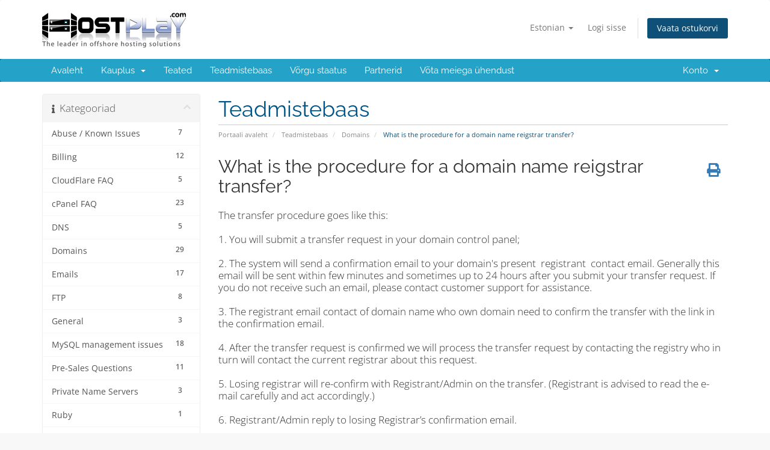

--- FILE ---
content_type: text/html; charset=utf-8
request_url: https://customers.hostplay.com/index.php/knowledgebase/83/What-is-the-procedure-for-a-domain-name-reigstrar-transfer.html?language=estonian
body_size: 6596
content:
<!DOCTYPE html>
<html lang="en">
<head>
    <meta charset="utf-8" />
    <meta http-equiv="X-UA-Compatible" content="IE=edge">
    <link rel="icon" href="https://www.hostplay.com/assets/images/fav.ico" type="favicon">
    <meta name="viewport" content="width=device-width, initial-scale=1">
    <title>What is the procedure for a domain name reigstrar transfer? - Teadmistebaas - HostPlay.Com</title>

    <!-- Styling -->
<link href="/assets/fonts/css/open-sans-family.css" rel="stylesheet" type="text/css" />
<link href="/assets/fonts/css/raleway-family.css" rel="stylesheet" type="text/css" />
<link href="/templates/six/css/all.min.css?v=2134ff" rel="stylesheet">
<link href="/assets/css/fontawesome-all.min.css" rel="stylesheet">
<link href="/templates/six/css/custom.css" rel="stylesheet">

<!-- HTML5 Shim and Respond.js IE8 support of HTML5 elements and media queries -->
<!-- WARNING: Respond.js doesn't work if you view the page via file:// -->
<!--[if lt IE 9]>
  <script src="https://oss.maxcdn.com/libs/html5shiv/3.7.0/html5shiv.js"></script>
  <script src="https://oss.maxcdn.com/libs/respond.js/1.4.2/respond.min.js"></script>
<![endif]-->

<script type="text/javascript">
    var csrfToken = '55d059ff7b1d4d63c83723d4b6d12f3f1bc9e0dd',
        markdownGuide = 'Markdown\'i juhend',
        locale = 'en',
        saved = 'salvestatud',
        saving = 'automaatne salvestamine',
        whmcsBaseUrl = "";
    </script>
<script src="/templates/six/js/scripts.min.js?v=2134ff"></script>


    

</head>
<body data-phone-cc-input="1">


<section id="header">
    <div class="container">
        <ul class="top-nav">
                            <li>
                    <a href="#" class="choose-language" data-toggle="popover" id="languageChooser">
                        Estonian
                        <b class="caret"></b>
                    </a>
                    <div id="languageChooserContent" class="hidden">
                        <ul>
                                                            <li>
                                    <a href="/index.php/knowledgebase/83/What-is-the-procedure-for-a-domain-name-reigstrar-transfer.html?language=arabic">العربية</a>
                                </li>
                                                            <li>
                                    <a href="/index.php/knowledgebase/83/What-is-the-procedure-for-a-domain-name-reigstrar-transfer.html?language=azerbaijani">Azerbaijani</a>
                                </li>
                                                            <li>
                                    <a href="/index.php/knowledgebase/83/What-is-the-procedure-for-a-domain-name-reigstrar-transfer.html?language=catalan">Català</a>
                                </li>
                                                            <li>
                                    <a href="/index.php/knowledgebase/83/What-is-the-procedure-for-a-domain-name-reigstrar-transfer.html?language=chinese">中文</a>
                                </li>
                                                            <li>
                                    <a href="/index.php/knowledgebase/83/What-is-the-procedure-for-a-domain-name-reigstrar-transfer.html?language=croatian">Hrvatski</a>
                                </li>
                                                            <li>
                                    <a href="/index.php/knowledgebase/83/What-is-the-procedure-for-a-domain-name-reigstrar-transfer.html?language=czech">Čeština</a>
                                </li>
                                                            <li>
                                    <a href="/index.php/knowledgebase/83/What-is-the-procedure-for-a-domain-name-reigstrar-transfer.html?language=danish">Dansk</a>
                                </li>
                                                            <li>
                                    <a href="/index.php/knowledgebase/83/What-is-the-procedure-for-a-domain-name-reigstrar-transfer.html?language=dutch">Nederlands</a>
                                </li>
                                                            <li>
                                    <a href="/index.php/knowledgebase/83/What-is-the-procedure-for-a-domain-name-reigstrar-transfer.html?language=english">English</a>
                                </li>
                                                            <li>
                                    <a href="/index.php/knowledgebase/83/What-is-the-procedure-for-a-domain-name-reigstrar-transfer.html?language=estonian">Estonian</a>
                                </li>
                                                            <li>
                                    <a href="/index.php/knowledgebase/83/What-is-the-procedure-for-a-domain-name-reigstrar-transfer.html?language=farsi">Persian</a>
                                </li>
                                                            <li>
                                    <a href="/index.php/knowledgebase/83/What-is-the-procedure-for-a-domain-name-reigstrar-transfer.html?language=french">Français</a>
                                </li>
                                                            <li>
                                    <a href="/index.php/knowledgebase/83/What-is-the-procedure-for-a-domain-name-reigstrar-transfer.html?language=german">Deutsch</a>
                                </li>
                                                            <li>
                                    <a href="/index.php/knowledgebase/83/What-is-the-procedure-for-a-domain-name-reigstrar-transfer.html?language=hebrew">עברית</a>
                                </li>
                                                            <li>
                                    <a href="/index.php/knowledgebase/83/What-is-the-procedure-for-a-domain-name-reigstrar-transfer.html?language=hungarian">Magyar</a>
                                </li>
                                                            <li>
                                    <a href="/index.php/knowledgebase/83/What-is-the-procedure-for-a-domain-name-reigstrar-transfer.html?language=italian">Italiano</a>
                                </li>
                                                            <li>
                                    <a href="/index.php/knowledgebase/83/What-is-the-procedure-for-a-domain-name-reigstrar-transfer.html?language=macedonian">Macedonian</a>
                                </li>
                                                            <li>
                                    <a href="/index.php/knowledgebase/83/What-is-the-procedure-for-a-domain-name-reigstrar-transfer.html?language=norwegian">Norwegian</a>
                                </li>
                                                            <li>
                                    <a href="/index.php/knowledgebase/83/What-is-the-procedure-for-a-domain-name-reigstrar-transfer.html?language=portuguese-br">Português</a>
                                </li>
                                                            <li>
                                    <a href="/index.php/knowledgebase/83/What-is-the-procedure-for-a-domain-name-reigstrar-transfer.html?language=portuguese-pt">Português</a>
                                </li>
                                                            <li>
                                    <a href="/index.php/knowledgebase/83/What-is-the-procedure-for-a-domain-name-reigstrar-transfer.html?language=romanian">Română</a>
                                </li>
                                                            <li>
                                    <a href="/index.php/knowledgebase/83/What-is-the-procedure-for-a-domain-name-reigstrar-transfer.html?language=russian">Русский</a>
                                </li>
                                                            <li>
                                    <a href="/index.php/knowledgebase/83/What-is-the-procedure-for-a-domain-name-reigstrar-transfer.html?language=spanish">Español</a>
                                </li>
                                                            <li>
                                    <a href="/index.php/knowledgebase/83/What-is-the-procedure-for-a-domain-name-reigstrar-transfer.html?language=swedish">Svenska</a>
                                </li>
                                                            <li>
                                    <a href="/index.php/knowledgebase/83/What-is-the-procedure-for-a-domain-name-reigstrar-transfer.html?language=turkish">Türkçe</a>
                                </li>
                                                            <li>
                                    <a href="/index.php/knowledgebase/83/What-is-the-procedure-for-a-domain-name-reigstrar-transfer.html?language=ukranian">Українська</a>
                                </li>
                                                    </ul>
                    </div>
                </li>
                                        <li>
                    <a href="/clientarea.php">Logi sisse</a>
                </li>
                                <li class="primary-action">
                    <a href="/cart.php?a=view" class="btn">
                        Vaata ostukorvi
                    </a>
                </li>
                                </ul>

                    <a href="/index.php" class="logo"><img src="/assets/img/logo.png" alt="HostPlay.Com"></a>
        
    </div>
</section>

<section id="main-menu">

    <nav id="nav" class="navbar navbar-default navbar-main" role="navigation">
        <div class="container">
            <!-- Brand and toggle get grouped for better mobile display -->
            <div class="navbar-header">
                <button type="button" class="navbar-toggle" data-toggle="collapse" data-target="#primary-nav">
                    <span class="sr-only">Lülitage navigeerimine</span>
                    <span class="icon-bar"></span>
                    <span class="icon-bar"></span>
                    <span class="icon-bar"></span>
                </button>
            </div>

            <!-- Collect the nav links, forms, and other content for toggling -->
            <div class="collapse navbar-collapse" id="primary-nav">

                <ul class="nav navbar-nav">

                        <li menuItemName="Home" class="" id="Primary_Navbar-Home">
        <a href="/index.php">
                        Avaleht
                                </a>
            </li>
    <li menuItemName="Store" class="dropdown" id="Primary_Navbar-Store">
        <a class="dropdown-toggle" data-toggle="dropdown" href="#">
                        Kauplus
                        &nbsp;<b class="caret"></b>        </a>
                    <ul class="dropdown-menu">
                            <li menuItemName="Browse Products Services" id="Primary_Navbar-Store-Browse_Products_Services">
                    <a href="/index.php/store">
                                                Sirvi kõiki
                                            </a>
                </li>
                            <li menuItemName="Shop Divider 1" class="nav-divider" id="Primary_Navbar-Store-Shop_Divider_1">
                    <a href="">
                                                -----
                                            </a>
                </li>
                            <li menuItemName="Semi Dedicated cPanel Hosting" id="Primary_Navbar-Store-Semi_Dedicated_cPanel_Hosting">
                    <a href="/index.php/store/semi-dedicated-hosting-nlsebg">
                                                Semi Dedicated cPanel Hosting
                                            </a>
                </li>
                            <li menuItemName="KVM Virtualization - Linux" id="Primary_Navbar-Store-KVM_Virtualization_-_Linux">
                    <a href="/index.php/store/kvm-virtualization-linux">
                                                KVM Virtualization - Linux
                                            </a>
                </li>
                            <li menuItemName="KVM Virtualization - Windows" id="Primary_Navbar-Store-KVM_Virtualization_-_Windows">
                    <a href="/index.php/store/kvm-virtualization-windows">
                                                KVM Virtualization - Windows
                                            </a>
                </li>
                            <li menuItemName="Dedicated Servers - NL" id="Primary_Navbar-Store-Dedicated_Servers_-_NL">
                    <a href="/index.php/store/dedicated-servers-nlbg">
                                                Dedicated Servers - NL
                                            </a>
                </li>
                            <li menuItemName="Dedicated Servers - BG" id="Primary_Navbar-Store-Dedicated_Servers_-_BG">
                    <a href="/index.php/store/dedicated-servers-bg">
                                                Dedicated Servers - BG
                                            </a>
                </li>
                            <li menuItemName="Dedicated Servers - SE" id="Primary_Navbar-Store-Dedicated_Servers_-_SE">
                    <a href="/index.php/store/dedicated-servers-se">
                                                Dedicated Servers - SE
                                            </a>
                </li>
                            <li menuItemName="Dedicated Servers - RU" id="Primary_Navbar-Store-Dedicated_Servers_-_RU">
                    <a href="/index.php/store/dedicated-servers-ru">
                                                Dedicated Servers - RU
                                            </a>
                </li>
                            <li menuItemName="Dedicated Servers - LV" id="Primary_Navbar-Store-Dedicated_Servers_-_LV">
                    <a href="/index.php/store/dedicated-servers-lv">
                                                Dedicated Servers - LV
                                            </a>
                </li>
                            <li menuItemName="SSL Certificates" id="Primary_Navbar-Store-SSL_Certificates">
                    <a href="/index.php/store/ssl-certificates">
                                                SSL Certificates
                                            </a>
                </li>
                            <li menuItemName="Register a New Domain" id="Primary_Navbar-Store-Register_a_New_Domain">
                    <a href="/cart.php?a=add&domain=register">
                                                Registreeri uus domeen
                                            </a>
                </li>
                            <li menuItemName="Transfer a Domain to Us" id="Primary_Navbar-Store-Transfer_a_Domain_to_Us">
                    <a href="/cart.php?a=add&domain=transfer">
                                                Kanna üle domeen meile
                                            </a>
                </li>
                        </ul>
            </li>
    <li menuItemName="Announcements" class="" id="Primary_Navbar-Announcements">
        <a href="/index.php/announcements">
                        Teated
                                </a>
            </li>
    <li menuItemName="Knowledgebase" class="" id="Primary_Navbar-Knowledgebase">
        <a href="/index.php/knowledgebase">
                        Teadmistebaas
                                </a>
            </li>
    <li menuItemName="Network Status" class="" id="Primary_Navbar-Network_Status">
        <a href="/serverstatus.php">
                        Võrgu staatus
                                </a>
            </li>
    <li menuItemName="Affiliates" class="" id="Primary_Navbar-Affiliates">
        <a href="/affiliates.php">
                        Partnerid
                                </a>
            </li>
    <li menuItemName="Contact Us" class="" id="Primary_Navbar-Contact_Us">
        <a href="/contact.php">
                        Võta meiega ühendust
                                </a>
            </li>

                </ul>

                <ul class="nav navbar-nav navbar-right">

                        <li menuItemName="Account" class="dropdown" id="Secondary_Navbar-Account">
        <a class="dropdown-toggle" data-toggle="dropdown" href="#">
                        Konto
                        &nbsp;<b class="caret"></b>        </a>
                    <ul class="dropdown-menu">
                            <li menuItemName="Login" id="Secondary_Navbar-Account-Login">
                    <a href="/clientarea.php">
                                                Logi sisse
                                            </a>
                </li>
                            <li menuItemName="Divider" class="nav-divider" id="Secondary_Navbar-Account-Divider">
                    <a href="">
                                                -----
                                            </a>
                </li>
                            <li menuItemName="Forgot Password?" id="Secondary_Navbar-Account-Forgot_Password?">
                    <a href="/index.php/password/reset">
                                                Unustasid salasõna?
                                            </a>
                </li>
                        </ul>
            </li>

                </ul>

            </div><!-- /.navbar-collapse -->
        </div>
    </nav>

</section>



<section id="main-body">
    <div class="container">
        <div class="row">

                                    <div class="col-md-9 pull-md-right">
                    <div class="header-lined">
    <h1>Teadmistebaas</h1>
    <ol class="breadcrumb">
            <li>
            <a href="https://customers.hostplay.com">            Portaali avaleht
            </a>        </li>
            <li>
            <a href="/index.php/knowledgebase">            Teadmistebaas
            </a>        </li>
            <li>
            <a href="/index.php/knowledgebase/7/Domains">            Domains
            </a>        </li>
            <li class="active">
                        What is the procedure for a domain name reigstrar transfer?
                    </li>
    </ol>
</div>
                </div>
                        <div class="col-md-3 pull-md-left sidebar">
                    <div menuItemName="Support Knowledgebase Categories" class="panel panel-sidebar panel-sidebar hidden-sm hidden-xs">
        <div class="panel-heading">
            <h3 class="panel-title">
                <i class="fas fa-info"></i>&nbsp;                Kategooriad
                                <i class="fas fa-chevron-up panel-minimise pull-right"></i>
            </h3>
        </div>
                            <div class="list-group">
                                                            <a menuItemName="Support Knowledgebase Category 1"
                           href="/index.php/knowledgebase/1/Abuse-or-Known-Issues"
                           class="list-group-item"
                                                                                                                                       id="Primary_Sidebar-Support_Knowledgebase_Categories-Support_Knowledgebase_Category_1"
                        >
                            <span class="badge">7</span>                                                                                    <div class="truncate">Abuse / Known Issues</div>
                        </a>
                                                                                <a menuItemName="Support Knowledgebase Category 2"
                           href="/index.php/knowledgebase/2/Billing"
                           class="list-group-item"
                                                                                                                                       id="Primary_Sidebar-Support_Knowledgebase_Categories-Support_Knowledgebase_Category_2"
                        >
                            <span class="badge">12</span>                                                                                    <div class="truncate">Billing</div>
                        </a>
                                                                                <a menuItemName="Support Knowledgebase Category 3"
                           href="/index.php/knowledgebase/3/CloudFlare-FAQ"
                           class="list-group-item"
                                                                                                                                       id="Primary_Sidebar-Support_Knowledgebase_Categories-Support_Knowledgebase_Category_3"
                        >
                            <span class="badge">5</span>                                                                                    <div class="truncate">CloudFlare FAQ</div>
                        </a>
                                                                                <a menuItemName="Support Knowledgebase Category 5"
                           href="/index.php/knowledgebase/5/cPanel-FAQ"
                           class="list-group-item"
                                                                                                                                       id="Primary_Sidebar-Support_Knowledgebase_Categories-Support_Knowledgebase_Category_5"
                        >
                            <span class="badge">23</span>                                                                                    <div class="truncate">cPanel FAQ</div>
                        </a>
                                                                                <a menuItemName="Support Knowledgebase Category 6"
                           href="/index.php/knowledgebase/6/DNS"
                           class="list-group-item"
                                                                                                                                       id="Primary_Sidebar-Support_Knowledgebase_Categories-Support_Knowledgebase_Category_6"
                        >
                            <span class="badge">5</span>                                                                                    <div class="truncate">DNS</div>
                        </a>
                                                                                <a menuItemName="Support Knowledgebase Category 7"
                           href="/index.php/knowledgebase/7/Domains"
                           class="list-group-item"
                                                                                                                                       id="Primary_Sidebar-Support_Knowledgebase_Categories-Support_Knowledgebase_Category_7"
                        >
                            <span class="badge">29</span>                                                                                    <div class="truncate">Domains</div>
                        </a>
                                                                                <a menuItemName="Support Knowledgebase Category 11"
                           href="/index.php/knowledgebase/11/Emails"
                           class="list-group-item"
                                                                                                                                       id="Primary_Sidebar-Support_Knowledgebase_Categories-Support_Knowledgebase_Category_11"
                        >
                            <span class="badge">17</span>                                                                                    <div class="truncate">Emails</div>
                        </a>
                                                                                <a menuItemName="Support Knowledgebase Category 13"
                           href="/index.php/knowledgebase/13/FTP"
                           class="list-group-item"
                                                                                                                                       id="Primary_Sidebar-Support_Knowledgebase_Categories-Support_Knowledgebase_Category_13"
                        >
                            <span class="badge">8</span>                                                                                    <div class="truncate">FTP</div>
                        </a>
                                                                                <a menuItemName="Support Knowledgebase Category 14"
                           href="/index.php/knowledgebase/14/General"
                           class="list-group-item"
                                                                                                                                       id="Primary_Sidebar-Support_Knowledgebase_Categories-Support_Knowledgebase_Category_14"
                        >
                            <span class="badge">3</span>                                                                                    <div class="truncate">General</div>
                        </a>
                                                                                <a menuItemName="Support Knowledgebase Category 15"
                           href="/index.php/knowledgebase/15/MySQL-management-issues"
                           class="list-group-item"
                                                                                                                                       id="Primary_Sidebar-Support_Knowledgebase_Categories-Support_Knowledgebase_Category_15"
                        >
                            <span class="badge">18</span>                                                                                    <div class="truncate">MySQL management issues</div>
                        </a>
                                                                                <a menuItemName="Support Knowledgebase Category 16"
                           href="/index.php/knowledgebase/16/Pre-Sales-Questions"
                           class="list-group-item"
                                                                                                                                       id="Primary_Sidebar-Support_Knowledgebase_Categories-Support_Knowledgebase_Category_16"
                        >
                            <span class="badge">11</span>                                                                                    <div class="truncate">Pre-Sales Questions</div>
                        </a>
                                                                                <a menuItemName="Support Knowledgebase Category 17"
                           href="/index.php/knowledgebase/17/Private-Name-Servers"
                           class="list-group-item"
                                                                                                                                       id="Primary_Sidebar-Support_Knowledgebase_Categories-Support_Knowledgebase_Category_17"
                        >
                            <span class="badge">3</span>                                                                                    <div class="truncate">Private Name Servers</div>
                        </a>
                                                                                <a menuItemName="Support Knowledgebase Category 18"
                           href="/index.php/knowledgebase/18/Ruby"
                           class="list-group-item"
                                                                                                                                       id="Primary_Sidebar-Support_Knowledgebase_Categories-Support_Knowledgebase_Category_18"
                        >
                            <span class="badge">1</span>                                                                                    <div class="truncate">Ruby</div>
                        </a>
                                                                                <a menuItemName="Support Knowledgebase Category 19"
                           href="/index.php/knowledgebase/19/SSL"
                           class="list-group-item"
                                                                                                                                       id="Primary_Sidebar-Support_Knowledgebase_Categories-Support_Knowledgebase_Category_19"
                        >
                            <span class="badge">4</span>                                                                                    <div class="truncate">SSL</div>
                        </a>
                                                                                <a menuItemName="Support Knowledgebase Category 21"
                           href="/index.php/knowledgebase/21/WebSite-DownorIssues"
                           class="list-group-item"
                                                                                                                                       id="Primary_Sidebar-Support_Knowledgebase_Categories-Support_Knowledgebase_Category_21"
                        >
                            <span class="badge">24</span>                                                                                    <div class="truncate">WebSite Down/Issues</div>
                        </a>
                                                                                <a menuItemName="Support Knowledgebase Category 25"
                           href="/index.php/knowledgebase/25/Website-Error-Messages"
                           class="list-group-item"
                                                                                                                                       id="Primary_Sidebar-Support_Knowledgebase_Categories-Support_Knowledgebase_Category_25"
                        >
                            <span class="badge">7</span>                                                                                    <div class="truncate">Website Error Messages</div>
                        </a>
                                                                                <a menuItemName="Support Knowledgebase Category 26"
                           href="/index.php/knowledgebase/26/Whatandsharp039s-Path"
                           class="list-group-item"
                                                                                                                                       id="Primary_Sidebar-Support_Knowledgebase_Categories-Support_Knowledgebase_Category_26"
                        >
                            <span class="badge">9</span>                                                                                    <div class="truncate">What&#039;s Path</div>
                        </a>
                                                                                <a menuItemName="Support Knowledgebase Category 27"
                           href="/index.php/knowledgebase/27/WHM-Manager-FAQ"
                           class="list-group-item"
                                                                                                                                       id="Primary_Sidebar-Support_Knowledgebase_Categories-Support_Knowledgebase_Category_27"
                        >
                            <span class="badge">5</span>                                                                                    <div class="truncate">WHM Manager FAQ</div>
                        </a>
                                                </div>
                    </div>
                    <div class="panel hidden-lg hidden-md panel-default">
            <div class="panel-heading">
                <h3 class="panel-title">
                    <i class="fas fa-info"></i>&nbsp;                    Kategooriad
                                    </h3>
            </div>
            <div class="panel-body">
                <form role="form">
                    <select class="form-control" onchange="selectChangeNavigate(this)">
                                                    <option menuItemName="Support Knowledgebase Category 1" value="/index.php/knowledgebase/1/Abuse-or-Known-Issues" class="list-group-item" >
                                <div class="truncate">Abuse / Known Issues</div>
                                (7)                            </option>
                                                    <option menuItemName="Support Knowledgebase Category 2" value="/index.php/knowledgebase/2/Billing" class="list-group-item" >
                                <div class="truncate">Billing</div>
                                (12)                            </option>
                                                    <option menuItemName="Support Knowledgebase Category 3" value="/index.php/knowledgebase/3/CloudFlare-FAQ" class="list-group-item" >
                                <div class="truncate">CloudFlare FAQ</div>
                                (5)                            </option>
                                                    <option menuItemName="Support Knowledgebase Category 5" value="/index.php/knowledgebase/5/cPanel-FAQ" class="list-group-item" >
                                <div class="truncate">cPanel FAQ</div>
                                (23)                            </option>
                                                    <option menuItemName="Support Knowledgebase Category 6" value="/index.php/knowledgebase/6/DNS" class="list-group-item" >
                                <div class="truncate">DNS</div>
                                (5)                            </option>
                                                    <option menuItemName="Support Knowledgebase Category 7" value="/index.php/knowledgebase/7/Domains" class="list-group-item" >
                                <div class="truncate">Domains</div>
                                (29)                            </option>
                                                    <option menuItemName="Support Knowledgebase Category 11" value="/index.php/knowledgebase/11/Emails" class="list-group-item" >
                                <div class="truncate">Emails</div>
                                (17)                            </option>
                                                    <option menuItemName="Support Knowledgebase Category 13" value="/index.php/knowledgebase/13/FTP" class="list-group-item" >
                                <div class="truncate">FTP</div>
                                (8)                            </option>
                                                    <option menuItemName="Support Knowledgebase Category 14" value="/index.php/knowledgebase/14/General" class="list-group-item" >
                                <div class="truncate">General</div>
                                (3)                            </option>
                                                    <option menuItemName="Support Knowledgebase Category 15" value="/index.php/knowledgebase/15/MySQL-management-issues" class="list-group-item" >
                                <div class="truncate">MySQL management issues</div>
                                (18)                            </option>
                                                    <option menuItemName="Support Knowledgebase Category 16" value="/index.php/knowledgebase/16/Pre-Sales-Questions" class="list-group-item" >
                                <div class="truncate">Pre-Sales Questions</div>
                                (11)                            </option>
                                                    <option menuItemName="Support Knowledgebase Category 17" value="/index.php/knowledgebase/17/Private-Name-Servers" class="list-group-item" >
                                <div class="truncate">Private Name Servers</div>
                                (3)                            </option>
                                                    <option menuItemName="Support Knowledgebase Category 18" value="/index.php/knowledgebase/18/Ruby" class="list-group-item" >
                                <div class="truncate">Ruby</div>
                                (1)                            </option>
                                                    <option menuItemName="Support Knowledgebase Category 19" value="/index.php/knowledgebase/19/SSL" class="list-group-item" >
                                <div class="truncate">SSL</div>
                                (4)                            </option>
                                                    <option menuItemName="Support Knowledgebase Category 21" value="/index.php/knowledgebase/21/WebSite-DownorIssues" class="list-group-item" >
                                <div class="truncate">WebSite Down/Issues</div>
                                (24)                            </option>
                                                    <option menuItemName="Support Knowledgebase Category 25" value="/index.php/knowledgebase/25/Website-Error-Messages" class="list-group-item" >
                                <div class="truncate">Website Error Messages</div>
                                (7)                            </option>
                                                    <option menuItemName="Support Knowledgebase Category 26" value="/index.php/knowledgebase/26/Whatandsharp039s-Path" class="list-group-item" >
                                <div class="truncate">What&#039;s Path</div>
                                (9)                            </option>
                                                    <option menuItemName="Support Knowledgebase Category 27" value="/index.php/knowledgebase/27/WHM-Manager-FAQ" class="list-group-item" >
                                <div class="truncate">WHM Manager FAQ</div>
                                (5)                            </option>
                                            </select>
                </form>
            </div>
                    </div>
                </div>
                <!-- Container for main page display content -->
        <div class="col-md-9 pull-md-right main-content">
            

<div class="kb-article-title">
    <a href="#" class="btn btn-link btn-print" onclick="window.print();return false"><i class="fas fa-print"></i></a>
    <h2>What is the procedure for a domain name reigstrar transfer?</h2>
</div>


<div class="kb-article-content">
    The transfer procedure goes like this:<br /><br />1. You will submit a transfer request in your domain control panel;<br /><br />2. The system will send a confirmation email to your domain's present  registrant  contact email. Generally this email will be sent within few minutes and sometimes up to 24 hours after you submit your transfer request. If you do not receive such an email, please contact customer support for assistance.<br /><br />3. The registrant email contact of domain name who own domain need to confirm the transfer with the link in the confirmation email.<br /><br />4. After the transfer request is confirmed we will process the transfer request by contacting the registry who in turn will contact the current registrar about this request.<br /><br />5. Losing registrar will re-confirm with Registrant/Admin on the transfer. (Registrant is advised to read the e-mail carefully and act accordingly.)<br /><br />6. Registrant/Admin reply to losing Registrar’s confirmation email.<br /><br />Once domain transfer process completes, we will inform you of the transfer result (failed or successful).<br /><br />Note: the transfer process may take approximately 7 calendar days to complete after registrant approve the transfer
</div>


<ul class="kb-article-details">
        <li><i class="fas fa-star"></i> 0 Kasutajad peavad seda kasulikuks</li>
</ul>
<div class="clearfix"></div>

<div class="kb-rate-article hidden-print">
    <form action="/index.php/knowledgebase/83/What-is-the-procedure-for-a-domain-name-reigstrar-transfer.html" method="post">
<input type="hidden" name="token" value="55d059ff7b1d4d63c83723d4b6d12f3f1bc9e0dd" />
        <input type="hidden" name="useful" value="vote">
        Kas see vastus oli kasulik?                    <button type="submit" name="vote" value="yes" class="btn btn-lg btn-link"><i class="far fa-thumbs-up"></i> Jah</button>
            <button type="submit" name="vote" value="no" class="btn btn-lg btn-link"><i class="far fa-thumbs-down"></i> Ei</button>
            </form>
</div>

    <div class="kb-also-read">
        <h3>Seotud artiklid</h3>
        <div class="kbarticles">
                            <div>
                    <a href="/index.php/knowledgebase/68/About-Renewing-an-Expired-Domain.html">
                        <i class="glyphicon glyphicon-file"></i> About Renewing an Expired Domain
                    </a>
                                        <p>If your domain name has expired, renew it immediately.Once your domain has expired, it will be in...</p>
                </div>
                            <div>
                    <a href="/index.php/knowledgebase/69/Domain-Comparison-Parked-vs-Addon-Domains.html">
                        <i class="glyphicon glyphicon-file"></i> Domain Comparison: Parked vs Addon Domains
                    </a>
                                        <p>In this article we will list the main differences between parked and addon domains:

Parked...</p>
                </div>
                            <div>
                    <a href="/index.php/knowledgebase/70/EPP-Code--What-is-EPP-Code.html">
                        <i class="glyphicon glyphicon-file"></i> EPP Code – What is EPP Code
                    </a>
                                        <p>What is EPP CodeThe EPP key (Authorization code) is one of the safeguards against unauthorized...</p>
                </div>
                            <div>
                    <a href="/index.php/knowledgebase/71/How-can-I-transfer-my-domain-to-you.html">
                        <i class="glyphicon glyphicon-file"></i> How can I transfer my domain to you?
                    </a>
                                        <p>MUST READ BEFORE TRANSFERRING
There's three things that must be setup correctly on your domain...</p>
                </div>
                            <div>
                    <a href="/index.php/knowledgebase/72/How-do-I-move-a-domain-between-two-HostPlay-accounts.html">
                        <i class="glyphicon glyphicon-file"></i> How do I move a domain between two HostPlay accounts?
                    </a>
                                        <p>This is actually a change owner request and not a domain transfer. A change ownership request is...</p>
                </div>
                    </div>
    </div>


                </div><!-- /.main-content -->
                                    <div class="col-md-3 pull-md-left sidebar sidebar-secondary">
                            <div menuItemName="Support" class="panel panel-sidebar panel-sidebar">
        <div class="panel-heading">
            <h3 class="panel-title">
                <i class="far fa-life-ring"></i>&nbsp;                Klienditugi
                                <i class="fas fa-chevron-up panel-minimise pull-right"></i>
            </h3>
        </div>
                            <div class="list-group">
                                                            <a menuItemName="Support Tickets"
                           href="/supporttickets.php"
                           class="list-group-item"
                                                                                                                                       id="Secondary_Sidebar-Support-Support_Tickets"
                        >
                                                                                    <i class="fas fa-ticket-alt fa-fw sidebar-menu-item-icon"></i>                            Minu klienditoe päringud
                        </a>
                                                                                <a menuItemName="Announcements"
                           href="/index.php/announcements"
                           class="list-group-item"
                                                                                                                                       id="Secondary_Sidebar-Support-Announcements"
                        >
                                                                                    <i class="fas fa-list fa-fw sidebar-menu-item-icon"></i>                            Teated
                        </a>
                                                                                <a menuItemName="Knowledgebase"
                           href="/index.php/knowledgebase"
                           class="list-group-item active"
                                                                                                                                       id="Secondary_Sidebar-Support-Knowledgebase"
                        >
                                                                                    <i class="fas fa-info-circle fa-fw sidebar-menu-item-icon"></i>                            Teadmistebaas
                        </a>
                                                                                <a menuItemName="Downloads"
                           href="/index.php/download"
                           class="list-group-item"
                                                                                                                                       id="Secondary_Sidebar-Support-Downloads"
                        >
                                                                                    <i class="fas fa-download fa-fw sidebar-menu-item-icon"></i>                            Allalaetav
                        </a>
                                                                                <a menuItemName="Network Status"
                           href="/serverstatus.php"
                           class="list-group-item"
                                                                                                                                       id="Secondary_Sidebar-Support-Network_Status"
                        >
                                                                                    <i class="fas fa-rocket fa-fw sidebar-menu-item-icon"></i>                            Võrgu staatus
                        </a>
                                                                                <a menuItemName="Open Ticket"
                           href="/submitticket.php"
                           class="list-group-item"
                                                                                                                                       id="Secondary_Sidebar-Support-Open_Ticket"
                        >
                                                                                    <i class="fas fa-comments fa-fw sidebar-menu-item-icon"></i>                            Ava päring
                        </a>
                                                </div>
                    </div>
                        </div>
                            <div class="clearfix"></div>
        </div>
    </div>
</section>

<section id="footer">
    <div class="container">
        <a href="#" class="back-to-top"><i class="fas fa-chevron-up"></i></a>
        <p>Autoriõigus &copy; 2026 HostPlay.Com. Kõik õigused kaitstud.</p>
    </div>
</section>

<div id="fullpage-overlay" class="hidden">
    <div class="outer-wrapper">
        <div class="inner-wrapper">
            <img src="/assets/img/overlay-spinner.svg">
            <br>
            <span class="msg"></span>
        </div>
    </div>
</div>

<div class="modal system-modal fade" id="modalAjax" tabindex="-1" role="dialog" aria-hidden="true">
    <div class="modal-dialog">
        <div class="modal-content panel-primary">
            <div class="modal-header panel-heading">
                <button type="button" class="close" data-dismiss="modal">
                    <span aria-hidden="true">&times;</span>
                    <span class="sr-only">Sulge päring</span>
                </button>
                <h4 class="modal-title"></h4>
            </div>
            <div class="modal-body panel-body">
                Laeb…
            </div>
            <div class="modal-footer panel-footer">
                <div class="pull-left loader">
                    <i class="fas fa-circle-notch fa-spin"></i>
                    Laeb…
                </div>
                <button type="button" class="btn btn-default" data-dismiss="modal">
                    Sulge päring
                </button>
                <button type="button" class="btn btn-primary modal-submit">
                    Saada
                </button>
            </div>
        </div>
    </div>
</div>

<form action="#" id="frmGeneratePassword" class="form-horizontal">
    <div class="modal fade" id="modalGeneratePassword">
        <div class="modal-dialog">
            <div class="modal-content panel-primary">
                <div class="modal-header panel-heading">
                    <button type="button" class="close" data-dismiss="modal" aria-label="Close"><span aria-hidden="true">&times;</span></button>
                    <h4 class="modal-title">
                        Parooli genereerimine
                    </h4>
                </div>
                <div class="modal-body">
                    <div class="alert alert-danger hidden" id="generatePwLengthError">
                        Palun sisestage parooli pikkuse jaoks number vahemikus 8 kuni 64
                    </div>
                    <div class="form-group">
                        <label for="generatePwLength" class="col-sm-4 control-label">Parooli pikkus</label>
                        <div class="col-sm-8">
                            <input type="number" min="8" max="64" value="12" step="1" class="form-control input-inline input-inline-100" id="inputGeneratePasswordLength">
                        </div>
                    </div>
                    <div class="form-group">
                        <label for="generatePwOutput" class="col-sm-4 control-label">Genereeritud parool</label>
                        <div class="col-sm-8">
                            <input type="text" class="form-control" id="inputGeneratePasswordOutput">
                        </div>
                    </div>
                    <div class="row">
                        <div class="col-sm-8 col-sm-offset-4">
                            <button type="submit" class="btn btn-default btn-sm">
                                <i class="fas fa-plus fa-fw"></i>
                                Uue parooli loomine
                            </button>
                            <button type="button" class="btn btn-default btn-sm copy-to-clipboard" data-clipboard-target="#inputGeneratePasswordOutput">
                                <img src="/assets/img/clippy.svg" alt="Copy to clipboard" width="15">
                                Kopeeri
                            </button>
                        </div>
                    </div>
                </div>
                <div class="modal-footer">
                    <button type="button" class="btn btn-default" data-dismiss="modal">
                        Sulge päring
                    </button>
                    <button type="button" class="btn btn-primary" id="btnGeneratePasswordInsert" data-clipboard-target="#inputGeneratePasswordOutput">
                        Kopeerige lõikelauale ja sisestage
                    </button>
                </div>
            </div>
        </div>
    </div>
</form>



</body>
</html>
